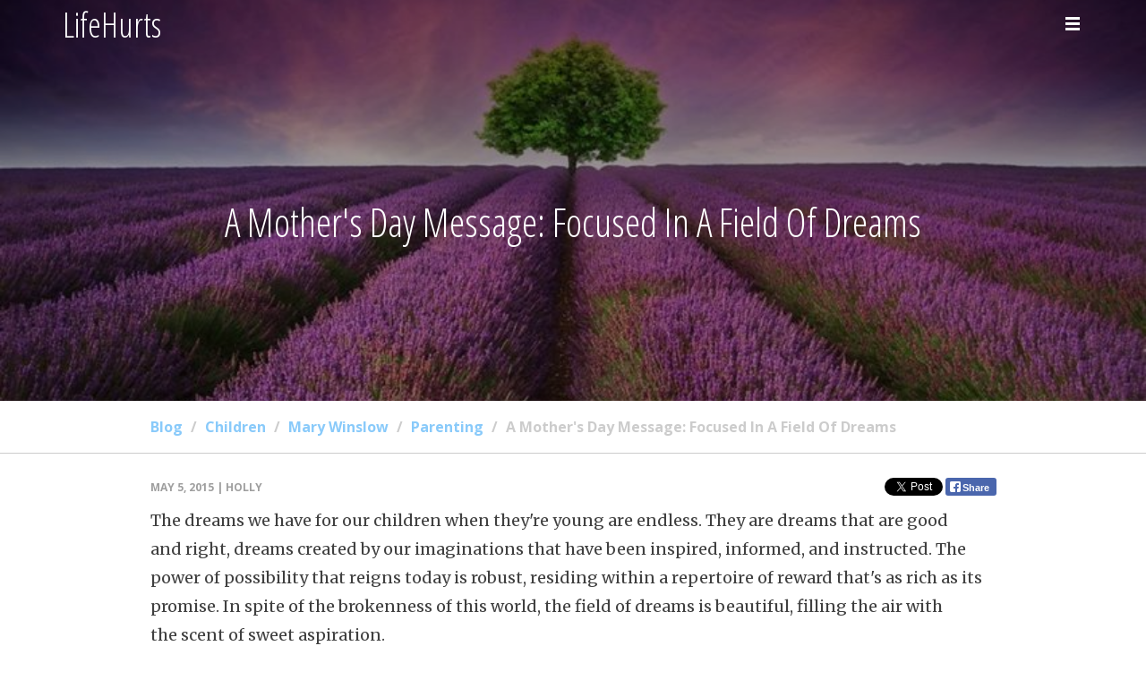

--- FILE ---
content_type: text/html; charset=utf-8
request_url: https://lifehurts.us/blog/2015/05/05/mothers-day-message-stay-focused-field-dreams/
body_size: 8669
content:

<!doctype html>
<html>
	<head>
		<meta charset="utf-8">
		<meta name="description" content="">
		<meta name="author" content="Holly Stratton">
		<meta name="viewport" content="width=device-width, minimum-scale=1.0, maximum-scale=1.0, user-scalable=no">
		<link href="https://fonts.googleapis.com/css?family=Open+Sans:400,300,700|Merriweather:400,400italic,700italic|Open+Sans+Condensed:300" rel="stylesheet" type="text/css">
		<link rel="stylesheet" href="/static/css/bootstrap.min.css">
		<link rel="stylesheet" href="/static/css/style.css">
		<link rel="stylesheet" href="/static/css/icons.css">
		<link rel="stylesheet" href="/static/css/animate.min.css">

		<link rel="apple-touch-icon-precomposed" sizes="57x57" href="/static/img/favicon/apple-touch-icon-57x57.png" />
        <link rel="apple-touch-icon-precomposed" sizes="114x114" href="/static/img/favicon/apple-touch-icon-114x114.png" />
        <link rel="apple-touch-icon-precomposed" sizes="72x72" href="/static/img/favicon/apple-touch-icon-72x72.png" />
        <link rel="apple-touch-icon-precomposed" sizes="144x144" href="/static/img/favicon/apple-touch-icon-144x144.png" />
        <link rel="apple-touch-icon-precomposed" sizes="60x60" href="/static/img/favicon/apple-touch-icon-60x60.png" />
        <link rel="apple-touch-icon-precomposed" sizes="120x120" href="/static/img/favicon/apple-touch-icon-120x120.png" />
        <link rel="apple-touch-icon-precomposed" sizes="76x76" href="/static/img/favicon/apple-touch-icon-76x76.png" />
        <link rel="apple-touch-icon-precomposed" sizes="152x152" href="/static/img/favicon/apple-touch-icon-152x152.png" />
        <link rel="icon" type="image/png" href="/static/img/favicon/favicon-196x196.png" sizes="196x196' %}" />
        <link rel="icon" type="image/png" href="/static/img/favicon/favicon-96x96.png" sizes="96x96' %}" />
        <link rel="icon" type="image/png" href="/static/img/favicon/favicon-32x32.png" sizes="32x32' %}" />
        <link rel="icon" type="image/png" href="/static/img/favicon/favicon-16x16.png" sizes="16x16' %}" />
        <link rel="icon" type="image/png" href="/static/img/favicon/favicon-128.png" sizes="128x128' %}" />
        <meta name="application-name" content="&nbsp;"/>
        <meta name="msapplication-TileColor" content="#FFFFFF" />
        <meta name="msapplication-TileImage" content="/static/img/favicon/mstile-144x144.png" />
        <meta name="msapplication-square70x70logo" content="/static/img/favicon/mstile-70x70.png" />
        <meta name="msapplication-square150x150logo" content="/static/img/favicon/mstile-150x150.png" />
        <meta name="msapplication-wide310x150logo" content="/static/img/favicon/mstile-310x150.png" />
        <meta name="msapplication-square310x310logo" content="/static/img/favicon/mstile-310x310.png" />

        
    <meta property="og:type" content="website" />
    <meta property="og:title" content="A Mother&#39;s Day Message: Focused In A Field Of Dreams  " />
    <meta property="og:image" content="https://holly-stratton.s3.amazonaws.com/11082209_1045623438785413_3714990754968667387_o-2_PUKG5uk.jpg" />
    <meta property="og:description" content="The&amp;nbsp;dreams we have for our children&amp;nbsp;when they&amp;#39;re young are&amp;nbsp;endless. They are&amp;nbsp;dreams&amp;nbsp;that are good and&amp;nbsp;right, dreams created&amp;nbsp;by our&amp;nbsp;imaginations that have been&amp;nbsp;inspired, informed, and instructed. The power of&amp;nbsp;possibility that&amp;nbsp;reigns today is robust, residing&amp;nbsp;within a&amp;nbsp;repertoire of reward&amp;nbsp;that&amp;#39;s as rich&amp;nbsp;as its promise.&amp;nbsp;In spite of the brokenness of this world, the&amp;nbsp;field of&amp;nbsp;dreams&amp;nbsp;is beautiful, filling the ..." />
    <meta property="og:url" content="https://lifehurts.us/blog/2015/05/05/mothers-day-message-stay-focused-field-dreams/">


		<!--[if lt IE 9]>
			<script src="https://oss.maxcdn.com/libs/html5shiv/3.7.0/html5shiv.js"></script>
			<script src="https://oss.maxcdn.com/libs/respond.js/1.4.2/respond.min.js"></script>
		<![endif]-->
        <title> </title>
        
                                <style>
                                    .custon_fb_share {
                                        font-size: 11px;
                                        font-family: Helvetica, Arial, sans-serif;
                                        background-color: #4A66AD;
                                        border: none;
                                        color: #FFF;
                                        border-radius: 3px;
                                        padding: 0px 5px 0px 3px;
                                        height: 20px;
                                        line-height: 18px;

                                    }

                                    .custon_fb_share:hover {
                                        background-color: #435D9D;
                                    }

                                    .fb_svg {
                                        height: 16px;
                                        width: 16px;
                                        margin-top:2px;
                                    }

                                    .custon_fb_share span {
                                        margin-top:2px;
                                    }

                                </style>
                            

	</head>

	<body id="home">
        
		<div id="menu" class="menu-right">
			<ul>
				<li><a href="/"><img src="/static/img/favicon/favicon-16x16_white.png"/> Home</a></li>
				<li><a href="/about/"><i class="icon-user"></i>About</a></li>
			</ul>
		</div>
		<div id="wrap">
			<div id="main-nav" class="">
				<div class="container">
					<div class="nav-header">
							<a class="nav-brand" href='/'>LifeHurts</a>
							<a class="menu-link nav-icon" href="#"><i class="icon-menu2"></i></a>
						</div>
				</div>
			</div>

			<section id="hero" class="light-typo" >
				<div id="cover-image" class="image-bg animated fadeIn" style="background-image: url(https://holly-stratton.s3.amazonaws.com/11082209_1045623438785413_3714990754968667387_o-2_PUKG5uk.jpg);"></div>
				
                    <div class="container welcome-content">
                        <div class="middle-text">
                            <h1>A Mother&#39;s Day Message: Focused In A Field Of Dreams  </h1>
                            
                            
                        </div>
                    </div>
                
			</section>

            

    <section id="breadcrumb">
        <div class="container">
            <div class="row">
                <div class="col-md-10 col-md-offset-1">
                    <ol class="breadcrumb">
                        <li><a href="/">Blog</a></li>
                        
                            
                                
                                    <li><a href="/blog/categories/children/">Children</a></li>
                                
                                    <li><a href="/blog/categories/mary-winslow/">Mary Winslow </a></li>
                                
                                    <li><a href="/blog/categories/parenting/">Parenting</a></li>
                                
                            
                        
                        <li class="active">A Mother&#39;s Day Message: Focused In A Field Of Dreams  </li>
                    </ol>
                </div>
            </div>
        </div>
    </section>

    <div class="container content">
        <div class="row">
            <div class="col-md-10 col-md-offset-1">

                <div class="post-date">
                    May 5, 2015 |
                    
                        
                            
                                Holly
                                
                            
                        
                    
                    <span>
                        <a class="twitter-share-button" href="https://twitter.com/intent/tweet">Tweet</a>

                        
                        

                            

                            

                            <div style="float:right;margin-left:3px;">
                                <button id="custom_share" class="custon_fb_share">

                                    <svg xmlns="http://www.w3.org/2000/svg" viewBox="0 0 16 16" class="fb_svg" color="#ffffff">
                                        <path fill="#ffffff" fill-rule="evenodd" d="M8 14H3.667C2.733 13.9 2 13.167 2 12.233V3.667A1.65 1.65 0 0 1 3.667 2h8.666A1.65 1.65 0 0 1 14 3.667v8.566c0 .934-.733 1.667-1.667 1.767H10v-3.967h1.3l.7-2.066h-2V6.933c0-.466.167-.9.867-.9H12v-1.8c.033 0-.933-.266-1.533-.266-1.267 0-2.434.7-2.467 2.133v1.867H6v2.066h2V14z"></path>
                                    </svg>

                                    <span id="fb_count"></span>
                                    <span>Share&nbsp;</span>
                                </button>
                            </div>
                        

                    </span>
                </div>

                <div class="entry-body">
                    
                        <div class="entry-content">
                            <p>The&nbsp;dreams we have for our children&nbsp;when they&#39;re young are&nbsp;endless. They are&nbsp;dreams&nbsp;that are good and&nbsp;right, dreams created&nbsp;by our&nbsp;imaginations that have been&nbsp;inspired, informed, and instructed. The power of&nbsp;possibility that&nbsp;reigns today is robust, residing&nbsp;within a&nbsp;repertoire of reward&nbsp;that&#39;s as rich&nbsp;as its promise.&nbsp;In spite of the brokenness of this world, the&nbsp;field of&nbsp;dreams&nbsp;is beautiful, filling the air&nbsp;with the&nbsp;scent of sweet aspiration.</p>

<p>But even in our most earnest of earthly&nbsp;contemplations,&nbsp;we know we&nbsp;dream in darkness. We hope&nbsp;and we pray, but&nbsp;the reality of God&#39;s hand of sovereign control never fully leaves us, and we rest in the&nbsp;truth that <em><strong>&quot;in</strong></em><span style="background-color:#fdfeff; color:#001220"><em><strong><em><strong>&nbsp;</strong></em>their&nbsp;hearts humans plan their course, but the LORD establishes their steps.&quot;&nbsp;</strong></em>(Prov 16:9) And by&nbsp;faith,&nbsp;we stand on&nbsp;the promise that our&nbsp;future is secured in Christ alone.</span></p>

<p>I love hearing the&nbsp;dreams of mothers,&nbsp;and I cherish them in my heart. I&#39;m on the side of motherhood with grown children, and every&nbsp;beautiful vision&nbsp;I had for them when they were young has&nbsp;proven vital to&nbsp;my growth in love and grace. Some of those dreams have been realized, some have been shattered, some now make me laugh, and some make me cry. But all of them&nbsp;point back&nbsp;to my&nbsp;sovereign God of loving perfection&nbsp;who&nbsp;has always been<span style="background-color:#fdfeff; color:#001220">&nbsp;<em><strong>&quot;my&nbsp;sun and shield;&nbsp;bestowing upon me undeserved favor and honor, and never withholding any good thing from me.&quot; </strong></em>(Ps 84:11)</span></p>

<p><span style="background-color:#fdfeff">If your&nbsp;stage of motherhood has the&nbsp;field of dreams resting before you more than behind you, praise God for the grace of&nbsp;youthful energy. &nbsp;Run freely, run&nbsp;fully, run&nbsp;fervently. Dream big!&nbsp;There&#39;s so much&nbsp;beauty around&nbsp;you.&nbsp;But in all&nbsp;your dreaming, never lose sight of Christ.&nbsp;He&#39;s calling to you. Just as you do with your own children, He&#39;s gently taking your face between His hands and saying to you, <em><strong>&quot;Look at me.&quot;</strong></em> In the midst of the&nbsp;dreams and&nbsp;distractions of life,&nbsp;He&#39;s saying to you, <em><strong>&quot;Look at me.&quot;</strong>&nbsp;</em></span></p>

<p><span style="background-color:#fdfeff">If your stage of motherhood has the field of dreams behind you&nbsp;more than before you, praise God for the grace of age and wisdom.&nbsp;God is&nbsp;taking your face&nbsp;between His&nbsp;Hands and saying to you, <em><strong>&quot;Look at me.&quot;</strong></em>&nbsp;In the joy of dreams realized,&nbsp;<em><strong>&quot;Look at me.&quot;</strong></em> In&nbsp;the sorrow&nbsp;of dreams shattered,&nbsp;<em><strong>&quot;Look at me.&quot;&nbsp;</strong></em></span></p>

<p><span style="background-color:#fdfeff">For&nbsp;all of us who trust Christ as Savior, mothers or not,&nbsp;He is saying,&nbsp;<em><strong>&quot;Look at me.&quot;</strong></em> No matter where we reside in&nbsp;our&nbsp;field of dreams,&nbsp;He is securing our attention.<em><strong>&nbsp;&quot;Listen to my words.&quot;</strong></em> Patiently&nbsp;He speaks.&nbsp;<em><strong>&quot;Trust me.&quot;</strong></em> Patiently He repeats Himself. <em><strong>&quot;I love you, and I will</strong></em> <em><strong>never harm you.&quot;&nbsp;</strong></em></span></p>

<p><a href="http://octaviuswinslow.org/biography/">Mary Winslow</a> was a mother of thirteen children, a woman of great courage&nbsp;who had brave&nbsp;dreams for her family that unfolded both powerfully and painfully. The same&nbsp;Father who kept turning her face over a century ago&nbsp;is the same Father who is turning ours, teaching us what it means to have&nbsp;a head&nbsp;filled with dreams, but a heart filled with Him. I&#39;ve made many&nbsp;mistakes as a mother, but because of grace being greater than my sin, this is the song&nbsp;that I sing to you this Mother&#39;s Day:&nbsp;&nbsp;&nbsp;</p>

<p><strong><em>&quot;Ten thousand worlds could not satisfy me now that I have tasted the unspeakably precious love of Christ.&nbsp;It is not change of place or circumstances, but Christ alone who can make us truly happy here and hereafter. I feel more and more the exceeding sinfulness of sin, and my own weakness and inability to stand one moment without the all upholding arm of Jehovah Jesus.&nbsp;The way to God is so delightful, so exactly suited to a poor lost sinner, so suited to me&mdash;a&nbsp;way sprinkled with atoning blood, and with justice and mercy a wall of defense on either side.&rdquo; </em></strong><em>Mary Winslow, 1850</em></p>

<p>&nbsp;</p>

<p>&nbsp;</p>

<p>&nbsp;</p>

<p>&nbsp;</p>

<p>&nbsp;</p>

                        </div>
                    
                </div>

                
                    <div class="entry-widgets">
                        <div class="paging clearfix">

                            
                                
                                    
                                        <a class="btn pull-left" href="/blog/2015/05/08/God-does-not-give-strength-to-carry-the-bundle/"><i class="icon-arrow-left2 left"></i><span>God Doesn&#39;t Give Grace To Carry The Bundle </span></a>
                                    
                                
                            

                            
                                
                                    
                                        <a class="btn pull-right" href="/blog/2015/05/04/sweet-thoughts-about-our-sinful-thoughts/"><span>Sweet Thoughts About Our Sinful Thoughts </span><i class="icon-arrow-right2 right"></i></a>
                                    
                                
                            
                        </div>
                    </div>
                
































            </div>
        </div>
    </div>



				<footer>
					<div class="footer">
						<div class="container">
							<div class="row">
								<div class="col-sm-4 col-md-4 footer-widget post-recent-widget">
                                    <h3>Recent Posts</h3>
                                    


    <div class="media">
        
            <a href="/blog/2021/10/24/healthy-distrust-our-heart-inspires-humble-distrust-our-innocence/" class="pull-left">
                <img width="80" alt="" src="https://holly-stratton.s3.amazonaws.com/uploads/zinnia/2021/10/24/15962-images.jpeg" class="media-object">
            </a>
        
        <div class="media-body">
            <h4 class="media-heading"><a href="/blog/2021/10/24/healthy-distrust-our-heart-inspires-humble-distrust-our-innocence/">A Response of Repentance: A Healthy Distrust of Our Heart That Inspires A Humble Distrust Of Our Innocence</a></h4>
            <p class="post-date">Oct. 24, 2021</p>
        </div>
    </div>



    <div class="media">
        
            <a href="/blog/2021/05/29/perilous-pursuit-laying-life-on-the-line-for-love/" class="pull-left">
                <img width="80" alt="" src="https://holly-stratton.s3.amazonaws.com/uploads/zinnia/2021/06/23/img_2145.jpeg" class="media-object">
            </a>
        
        <div class="media-body">
            <h4 class="media-heading"><a href="/blog/2021/05/29/perilous-pursuit-laying-life-on-the-line-for-love/">A Perilous Pursuit: Laying Your Life On The Line For Love</a></h4>
            <p class="post-date">May 29, 2021</p>
        </div>
    </div>



    <div class="media">
        
            <a href="/blog/2021/03/15/love-that-imagines-the-unimaginable/" class="pull-left">
                <img width="80" alt="" src="https://holly-stratton.s3.amazonaws.com/uploads/zinnia/2021/03/17/img_0591.jpeg" class="media-object">
            </a>
        
        <div class="media-body">
            <h4 class="media-heading"><a href="/blog/2021/03/15/love-that-imagines-the-unimaginable/">Love That Imagines The Unimaginable</a></h4>
            <p class="post-date">March 15, 2021</p>
        </div>
    </div>




								</div>

								<div class="col-sm-4 col-md-4 footer-widget post-recent-widget">
                                    <h3>Popular Posts</h3>
                                    


    <div class="media">
        
            <a href="/blog/2016/01/21/3-reasons-why-ministry-calls-tough-skin-tender-heart-humble-spirit/" class="pull-left">
                <img width="80" alt="" src="https://holly-stratton.s3.amazonaws.com/uploads/zinnia/2016/01/20/635862914220701077-thinkstockphotos-465893886.jpg" class="media-object">
            </a>
        
        <div class="media-body">
            <h4 class="media-heading"><a href="/blog/2016/01/21/3-reasons-why-ministry-calls-tough-skin-tender-heart-humble-spirit/">3 Reasons Why Ministry Calls For A Tough Skin, A Tender Heart &amp; A Humble Spirit</a></h4>
            <p class="post-date">Jan. 21, 2016</p>
        </div>
    </div>



    <div class="media">
        
            <a href="/blog/2015/10/07/friendship-and-deep-pain-betrayal-part-2/" class="pull-left">
                <img width="80" alt="" src="https://holly-stratton.s3.amazonaws.com/uploads/zinnia/2015/10/09/alone-sea.jpg" class="media-object">
            </a>
        
        <div class="media-body">
            <h4 class="media-heading"><a href="/blog/2015/10/07/friendship-and-deep-pain-betrayal-part-2/">Friendship And The Deep Pain Of Betrayal: Part 2</a></h4>
            <p class="post-date">Oct. 7, 2015</p>
        </div>
    </div>



    <div class="media">
        
            <a href="/blog/2015/04/19/A-message-to-the-mature/" class="pull-left">
                <img width="80" alt="" src="https://holly-stratton.s3.amazonaws.com/uploads/zinnia/2015/04/20/3135_9932.jpg" class="media-object">
            </a>
        
        <div class="media-body">
            <h4 class="media-heading"><a href="/blog/2015/04/19/A-message-to-the-mature/">A Message To The Mature </a></h4>
            <p class="post-date">April 19, 2015</p>
        </div>
    </div>




								</div>

								<div class="col-sm-4 col-md-4 footer-widget clearfix">


                                        <h3>Categories</h3>
                                        
<ul class="categories tags">
  
      <li>
        <a href="/blog/categories/abuse/"
           title="Show all entries in Abuse">Abuse
        </a>
      </li>
  
      <li>
        <a href="/blog/categories/aging/"
           title="Show all entries in Aging  ">Aging  
        </a>
      </li>
  
      <li>
        <a href="/blog/categories/anger/"
           title="Show all entries in Anger">Anger
        </a>
      </li>
  
      <li>
        <a href="/blog/categories/anxiety/"
           title="Show all entries in Anxiety">Anxiety
        </a>
      </li>
  
      <li>
        <a href="/blog/categories/beauty/"
           title="Show all entries in Beauty">Beauty
        </a>
      </li>
  
      <li>
        <a href="/blog/categories/cs-lewis/"
           title="Show all entries in C.S. Lewis">C.S. Lewis
        </a>
      </li>
  
      <li>
        <a href="/blog/categories/children/"
           title="Show all entries in Children">Children
        </a>
      </li>
  
      <li>
        <a href="/blog/categories/christmas/"
           title="Show all entries in Christmas">Christmas
        </a>
      </li>
  
      <li>
        <a href="/blog/categories/contentment/"
           title="Show all entries in Contentment">Contentment
        </a>
      </li>
  
      <li>
        <a href="/blog/categories/controversy/"
           title="Show all entries in Controversy">Controversy
        </a>
      </li>
  
      <li>
        <a href="/blog/categories/counseling/"
           title="Show all entries in Counseling">Counseling
        </a>
      </li>
  
      <li>
        <a href="/blog/categories/counselling/"
           title="Show all entries in Counselling">Counselling
        </a>
      </li>
  
      <li>
        <a href="/blog/categories/culture/"
           title="Show all entries in Culture">Culture
        </a>
      </li>
  
      <li>
        <a href="/blog/categories/disappointment/"
           title="Show all entries in Disappointment">Disappointment
        </a>
      </li>
  
      <li>
        <a href="/blog/categories/Emotions/"
           title="Show all entries in Emotions">Emotions
        </a>
      </li>
  
      <li>
        <a href="/blog/categories/Faith-practice/"
           title="Show all entries in Faith &amp; Practice">Faith &amp; Practice
        </a>
      </li>
  
      <li>
        <a href="/blog/categories/family/"
           title="Show all entries in Family">Family
        </a>
      </li>
  
      <li>
        <a href="/blog/categories/fathers/"
           title="Show all entries in Fathers">Fathers
        </a>
      </li>
  
      <li>
        <a href="/blog/categories/fear/"
           title="Show all entries in Fear">Fear
        </a>
      </li>
  
      <li>
        <a href="/blog/categories/flattery/"
           title="Show all entries in Flattery">Flattery
        </a>
      </li>
  
      <li>
        <a href="/blog/categories/friendship/"
           title="Show all entries in Friendship">Friendship
        </a>
      </li>
  
      <li>
        <a href="/blog/categories/gospel-grace/"
           title="Show all entries in Gospel &amp; Grace">Gospel &amp; Grace
        </a>
      </li>
  
      <li>
        <a href="/blog/categories/gospelgrace/"
           title="Show all entries in Gospel Grace">Gospel Grace
        </a>
      </li>
  
      <li>
        <a href="/blog/categories/gospel-joy/"
           title="Show all entries in Gospel Joy ">Gospel Joy 
        </a>
      </li>
  
      <li>
        <a href="/blog/categories/gospel-motivation/"
           title="Show all entries in Gospel Motivation ">Gospel Motivation 
        </a>
      </li>
  
      <li>
        <a href="/blog/categories/grace/"
           title="Show all entries in Grace">Grace
        </a>
      </li>
  
      <li>
        <a href="/blog/categories/healing/"
           title="Show all entries in Healing">Healing
        </a>
      </li>
  
      <li>
        <a href="/blog/categories/health-fitness/"
           title="Show all entries in Health &amp; Fitness">Health &amp; Fitness
        </a>
      </li>
  
      <li>
        <a href="/blog/categories/hope/"
           title="Show all entries in Hope">Hope
        </a>
      </li>
  
      <li>
        <a href="/blog/categories/humility/"
           title="Show all entries in Humility">Humility
        </a>
      </li>
  
      <li>
        <a href="/blog/categories/john-newton/"
           title="Show all entries in John Newton">John Newton
        </a>
      </li>
  
      <li>
        <a href="/blog/categories/leadership/"
           title="Show all entries in Leadership">Leadership
        </a>
      </li>
  
      <li>
        <a href="/blog/categories/local-church/"
           title="Show all entries in Local Church">Local Church
        </a>
      </li>
  
      <li>
        <a href="/blog/categories/love/"
           title="Show all entries in Love">Love
        </a>
      </li>
  
      <li>
        <a href="/blog/categories/marriage/"
           title="Show all entries in Marriage">Marriage
        </a>
      </li>
  
      <li>
        <a href="/blog/categories/martin-luther/"
           title="Show all entries in Martin Luther">Martin Luther
        </a>
      </li>
  
      <li>
        <a href="/blog/categories/mary-winslow/"
           title="Show all entries in Mary Winslow ">Mary Winslow 
        </a>
      </li>
  
      <li>
        <a href="/blog/categories/mental-health/"
           title="Show all entries in Mental Health">Mental Health
        </a>
      </li>
  
      <li>
        <a href="/blog/categories/modesty/"
           title="Show all entries in Modesty">Modesty
        </a>
      </li>
  
      <li>
        <a href="/blog/categories/parenting/"
           title="Show all entries in Parenting">Parenting
        </a>
      </li>
  
      <li>
        <a href="/blog/categories/personality-theory/"
           title="Show all entries in Personality Theory ">Personality Theory 
        </a>
      </li>
  
      <li>
        <a href="/blog/categories/prayer/"
           title="Show all entries in Prayer">Prayer
        </a>
      </li>
  
      <li>
        <a href="/blog/categories/relationships/"
           title="Show all entries in Relationships">Relationships
        </a>
      </li>
  
      <li>
        <a href="/blog/categories/sexual-abuse/"
           title="Show all entries in Sexual Abuse">Sexual Abuse
        </a>
      </li>
  
      <li>
        <a href="/blog/categories/sexuality/"
           title="Show all entries in Sexuality ">Sexuality 
        </a>
      </li>
  
      <li>
        <a href="/blog/categories/sovereignty-god/"
           title="Show all entries in Sovereignty of God">Sovereignty of God
        </a>
      </li>
  
      <li>
        <a href="/blog/categories/spurgeon/"
           title="Show all entries in Spurgeon">Spurgeon
        </a>
      </li>
  
      <li>
        <a href="/blog/categories/suffering/"
           title="Show all entries in Suffering">Suffering
        </a>
      </li>
  
      <li>
        <a href="/blog/categories/thanksgiving/"
           title="Show all entries in Thanksgiving">Thanksgiving
        </a>
      </li>
  
      <li>
        <a href="/blog/categories/values/"
           title="Show all entries in Values">Values
        </a>
      </li>
  
      <li>
        <a href="/blog/categories/videocasts/"
           title="Show all entries in Videocasts">Videocasts
        </a>
      </li>
  
      <li>
        <a href="/blog/categories/women/"
           title="Show all entries in Women">Women
        </a>
      </li>
  
</ul>


                                        <div style="clear:both;"></div>

                                        <div style="padding:5px 0;">Get in touch: <a href="/cdn-cgi/l/email-protection#7a121f1616153a16131c1f120f080e09540f09"><span class="__cf_email__" data-cfemail="462e232a2a29062a2f20232e33343235683335">[email&#160;protected]</span></a></div>

                                        <div class="input-group" id="mailchimp_subscribe">
                                          <input type="text" class="form-control" placeholder="Sign up for LifeHurts updates" id="email_to_subscribe">
                                          <span class="input-group-btn">
                                            <button class="btn btn-default" id="subscribe_email" type="button" data-post_url="/email/subscribe/" style="height:44px;">Go!</button>
                                          </span>
                                        </div><!-- /input-group -->

								</div>
							</div>
						</div>
					</div>
					<div class="copyright">
						<div class="container">

							<ul class="social-links pull-right">
								<li><a href="https://twitter.com/HollyStratton55" onclick="ga('send', 'event', 'button', 'twitter');" target="_blank"><i class="icon-twitter"></i></a></li>
								<li><a href="https://www.facebook.com/pages/LifeHurts/650894915015632?ref=hl" onclick="ga('send', 'event', 'button', 'facebook');" target="_blank"><i class="icon-facebook"></i></a></li>
							</ul>
						</div>
					</div>
				</footer>
		</div>

		<script data-cfasync="false" src="/cdn-cgi/scripts/5c5dd728/cloudflare-static/email-decode.min.js"></script><script type="text/javascript" src="/static/js/jquery-1.9.1.min.js"></script>
		<script type="text/javascript" src="/static/js/bootstrap.min.js"></script>
		<script type="text/javascript" src="/static/js/placeholders.min.js"></script>
		<script type="text/javascript" src="/static/js/wow.min.js"></script>
		<script type="text/javascript" src="/static/js/custom.js"></script>

		
                                <script type="application/javascript">
                                    (function($){
                                        $(function(){
                                            var id = 'http://lifehurts.us/blog/2015/05/05/mothers-day-message-stay-focused-field-dreams/';
                                            var https_id = 'https://lifehurts.us/blog/2015/05/05/mothers-day-message-stay-focused-field-dreams/';

                                            function processData(){
                                                $.ajax({
                                                    url: 'https://graph.facebook.com/?id=' + id,
                                                    dataType: 'jsonp',

                                                    success: function(data){
                                                        $('#fb_count').html(data.share.share_count);
                                                    }
                                                });
                                            }

                                            function add_in_https(){
                                                $.ajax({
                                                    url: 'https://graph.facebook.com/?id=' + https_id,
                                                    dataType: 'jsonp',

                                                    success: function(data){
                                                        var count = parseInt(data.share.share_count);
                                                        var $ele = $('#fb_count')

                                                        $ele.html(parseInt($ele.html())+count);

                                                    }
                                                });
                                            }

                                            $('#custom_share').click(function(e){
                                                FB.ui({
                                                    method: 'share',
                                                    display: 'popup',
                                                    app_id: '870166716482006',
                                                    href: id
                                                }, function(response){
                                                    console.log(response);
                                                });
                                            });

                                            processData();

                                            setTimeout(add_in_https, 1500);

                                        });
                                    })(jQuery);
                                </script>
                            


        <div id="fb-root"></div>
        <script>
          window.fbAsyncInit = function() {
            FB.init({
              appId            : '870166716482006',
              autoLogAppEvents : true,
              xfbml            : true,
              version          : 'v2.10'
            });
            FB.AppEvents.logPageView();
          };

          (function(d, s, id){
             var js, fjs = d.getElementsByTagName(s)[0];
             if (d.getElementById(id)) {return;}
             js = d.createElement(s); js.id = id;
             js.src = "//connect.facebook.net/en_US/sdk.js";
             fjs.parentNode.insertBefore(js, fjs);
           }(document, 'script', 'facebook-jssdk'));
        </script>

        <script>window.twttr = (function(d, s, id) {
          var js, fjs = d.getElementsByTagName(s)[0],
            t = window.twttr || {};
          if (d.getElementById(id)) return t;
          js = d.createElement(s);
          js.id = id;
          js.src = "https://platform.twitter.com/widgets.js";
          fjs.parentNode.insertBefore(js, fjs);

          t._e = [];
          t.ready = function(f) {
            t._e.push(f);
          };

          return t;
        }(document, "script", "twitter-wjs"));</script>

        <script type="text/javascript">


            // using jQuery
            function getCookie(name) {
                var cookieValue = null;
                if (document.cookie && document.cookie != '') {
                    var cookies = document.cookie.split(';');
                    for (var i = 0; i < cookies.length; i++) {
                        var cookie = jQuery.trim(cookies[i]);
                        // Does this cookie string begin with the name we want?
                        if (cookie.substring(0, name.length + 1) == (name + '=')) {
                            cookieValue = decodeURIComponent(cookie.substring(name.length + 1));
                            break;
                        }
                    }
                }
                return cookieValue;
            }
            var csrftoken = getCookie('csrftoken');

            function csrfSafeMethod(method) {
                // these HTTP methods do not require CSRF protection
                return (/^(GET|HEAD|OPTIONS|TRACE)$/.test(method));
            }
            $.ajaxSetup({
                beforeSend: function(xhr, settings) {
                    if (!csrfSafeMethod(settings.type) && !this.crossDomain) {
                        xhr.setRequestHeader("X-CSRFToken", csrftoken);
                    }
                }
            });

            (function($){
                $(function(){

                    var subscribing = false;
                    $('#subscribe_email').bind('click', function(e){

                        if(!subscribing) {
                            subscribing = true;
                            var email = $('#email_to_subscribe').val();
                            if ($.trim(email) != '') {
                                var url = $(this).data('post_url');

                                var data = {
                                    'email': email
                                };

                                $.post(url, data, function (data) {
                                    if(!data){
                                        subscribing = false;
                                    } else if(data){

                                        var $ele = $('#mailchimp_subscribe')
                                        $ele.hide();

                                        $ele.after($('<div>Thanks! Just check your email for a confirmation.</div>'));

                                        ga('send', 'event', 'button', 'Email Subscribe', 'Footer', 1);

                                    }
                                });
                            }
                        }
                    });
                });
            })(jQuery);
        </script>

        <script>
          (function(i,s,o,g,r,a,m){i['GoogleAnalyticsObject']=r;i[r]=i[r]||function(){
          (i[r].q=i[r].q||[]).push(arguments)},i[r].l=1*new Date();a=s.createElement(o),
          m=s.getElementsByTagName(o)[0];a.async=1;a.src=g;m.parentNode.insertBefore(a,m)
          })(window,document,'script','//www.google-analytics.com/analytics.js','ga');

          ga('create', 'UA-61180240-1', 'auto');
          ga('send', 'pageview');

        </script>
	<script defer src="https://static.cloudflareinsights.com/beacon.min.js/vcd15cbe7772f49c399c6a5babf22c1241717689176015" integrity="sha512-ZpsOmlRQV6y907TI0dKBHq9Md29nnaEIPlkf84rnaERnq6zvWvPUqr2ft8M1aS28oN72PdrCzSjY4U6VaAw1EQ==" data-cf-beacon='{"version":"2024.11.0","token":"d776b5ce040b4f85a9cbfd229a0129be","r":1,"server_timing":{"name":{"cfCacheStatus":true,"cfEdge":true,"cfExtPri":true,"cfL4":true,"cfOrigin":true,"cfSpeedBrain":true},"location_startswith":null}}' crossorigin="anonymous"></script>
</body>
</html>

--- FILE ---
content_type: text/css
request_url: https://lifehurts.us/static/css/style.css
body_size: 5235
content:

html * {
	-webkit-font-smoothing: antialiased;
	-moz-osx-font-smoothing: grayscale;
}

html,body {
	font-size: 100%;
	font-family: "Open Sans", helvetica, arial, sans-serif;
	color: #404040;
	background-color: white;
	position: relative;
}

a {
	font-weight: bold;
	color: #89cafa;
	border-bottom: 1px solid rgba(198, 70, 61, 0);
	-webkit-transition: border 0.2s;
	-moz-transition: border 0.2s;
	transition: border 0.2s;
}
a:hover {
	border-bottom: 1px solid #89cafa;
	/*border-bottom: 1px solid #000;*/
	text-decoration: none;
	color: #89cafa;
}

hr {
	border-top: 1px solid #ccc;
}

img, embed, object, video, svg {
	/*max-width: 100%;*/
}
p{
	 border: 0; 
	 font-size: 100%; 
	 font: inherit; 
}

code {
	padding: 2px 4px;
	/*font-size: 90%;*/
	color: #c6463d;
	background-color: #f5f5f5;
	border-radius: 0;
}
pre {
	border: 0;
	border-radius: 0;
	margin: 1.5em 0;
}

.lime {
	background-color: #89cafa!important;
}	
.lime-text {
	color: #89cafa!important;
}	
.blue {
	background-color: #43b5e9!important;
	/*#89cafa*/
}	
.green {
	background-color: #23A657!important;
	/*#89cafa
	#89cafa*/
}
.red {
	background-color: #F05557!important;
}
.golden {
	background-color: #F9C828!important;
}

.light-typo {
	color: #fff;
}
.bordered {
	border: 2px solid #fff;
	display: inline-block;
}
.gmnoprint .gmnoprint .gmnoprint {
	top: 80px;
}

.search h2 {
	margin-top: 0 !important;
}
/* ------------------------ hero ------------------------ */
#hero {
	background-color: #89cafa;
	padding: 55px 0;
	min-height: 200px;
	padding-bottom: 1em;
	position: relative;
}
.welcome-content {
	min-height: 200px;
}
#hero h1 {
	font-size: 44px;
    font-weight: 300;
    font-family: "Open Sans Condensed", georgia, serif;
}
#hero h2 {
	font-family: "Merriweather", georgia, serif;
	font-weight: 400;
	font-size: 18px;
	line-height: 24px;
}
#hero .middle-text {
	display: table-cell;
    position: relative;
    text-align: center;
    vertical-align: middle;
    z-index: 20;
}
#hero .middle-text a.btn {
	margin-top: 20px;
	margin-right: 0;
}
#hero .container {
	display: table;
	height: 300px;
}
#hero #cover-image {
	position: absolute;
	top: 0;
	left: 0;
	height: 100%;
	width: 100%;
	background-position: center center;
	background-size: cover;
	-webkit-animation-delay: 0.15s;
	-moz-animation-delay: 0.15s;
	-o-animation-delay: 0.15s;
	-ms-animation-delay: 0.15s;
	animation-delay: 0.15s;
	transform: translateZ(0);
}
#hero #cover-image:after {
	content: '';
	position: absolute;
	display: block;
	height: 100%;
	left: 0;
	width: 100%;
	top: 0;
	background: rgba(0, 0, 0, 0.4);
}

.image-bg {
	background-image: url('../img/img5.jpg');
}
.image-bg2 {
	background-image: url('../img/img1.jpg');
}
.image-bg3 {
	 background-image: url('../img/img4.jpg'); 
}
.image-bg4 {
	background-image: url('../img/img7.jpg');  
}
.image-bg5 {
	background-image: url('../img/img3.jpg');  
}

/* ------------------------ animations ------------------------ */
.tags a,article h2 a, 
.btn, .nav-icon, .nav-brand,
.btn-blog, .btn-blog.outline, 
#menu, #wrap, .menu-open, #menu>ul>li a, #menu .close-menu, .submenu-list {
	-ms-transition: all 0.3s ease;
	-o-transition: all 0.3s ease;
	-webkit-transition: all 0.3s ease;
	-moz-transition: all 0.3s ease;
	transition: all 0.3s ease;
}
/* ------------------------ buttons ----------------------*/
.btn {
	font-family: "Open Sans", helvetica, arial, sans-serif;
	font-size: 13px;
	cursor: pointer;
	padding: 0 26px;
	line-height: 38px;
	display: inline-block;
	margin: 0 10px 4px 0;
	height: 40px;
	text-decoration: none;
	letter-spacing: 1px;
	font-weight: 700;
	outline: none;
	position: relative;
	background: #89cafa;
	color: #fff;
	border: 1px solid #89cafa;
	border-radius: 4px;
}
.btn:hover,
.btn:active,
.btn:focus {
	color: #fff;
	top: 0;
	text-decoration: none;
	background-color: #89cafa;
	box-shadow: none;
	border: 1px solid #89cafa;
}
.btn.outline {
	background: transparent;
	border: 2px solid #89cafa;
	box-shadow: none;
	color: #89cafa;
	text-decoration: none;
}
.btn.outline:hover,
.btn.outline:focus {
	background: #89cafa;
	border-color: #89cafa;
	color:#FFF;
	top:0;
	text-decoration: none;
}
.btn.outline-white {
	background: transparent;
	border: 1px solid #FFF;
	box-shadow: none;
	color: #FFF;
	text-decoration: none;
}
.btn.outline-white:hover,
.btn.outline-white:focus {
	background: #FFF;
	border-color: #FFF;
	color:#383838;
	top:0;
	text-decoration: none;
}
.btn-error{
	background-color: #F05557 !important;
}
.btn i {
	font-weight: 700;
	font-style: normal;
	font-size: 16px;
}
.btn i:before {
	 line-height: 39px; 
} 
.btn i.left {
	padding-right: 10px;
}
.btn i.right {
	padding-left: 10px;
}
.btn.pull-right {
	margin: 0;
}
.btn.pull-left {
	margin: 0;
}
.btn span {
	line-height: 22px;
	vertical-align: text-bottom;
}

/* ------------------------ top navigation ------------------------ */
#main-nav{
	/* background-color: #89cafa; */
	height: 55px;
	line-height: 55px;
	position: absolute;
	top: 0;
	left: 0;
	right: 0;
	z-index: 1040;
}

#main-nav.nav-bg{
	 background-color: #89cafa; 
}
#main-nav.fixed-top {
	position: fixed;
	top: 0;
	right: 0;
	left: 0;
	z-index: 1040;
}
.nav-header .btn{

	margin: 10px 10px 4px 0;
	line-height: 32px;
	height: 34px

}

.navbar-header i {
	float: left;
	margin-right: 10px;
	font-size: 21px;
	color: #FFF;
	margin-top: 4px;
}
.nav-icon {
	 float: right!important; 
	 width: 55px;
	 height: 55px;
	 margin-right: -15px;
	 border: 0;
	 color: #FFF;
}
.nav-icon i{
	 font-size: 16px; 
	 padding-left: 20px; 
	 line-height: 55px; 
	 border: 0;
}
.nav-icon:hover,
.nav-icon:focus {
	background-color: #89cafa;
	color: #383838;
	border: 0;
} 

.nav-brand {
	font-family: "Open Sans Condensed", georgia, serif;
	font-weight: 300;
	font-size: 38px;
	padding: 0;
	color: #FFF;
	border: 0;
}
.nav-brand:hover,
.nav-brand:focus {
	color: #383838;
	background-color: transparent;
	border: 0;
}
.nav-brand i{
	font-size: 23px;
	line-height: 47px;
	margin-right: 9px;
	float: left;
}

/* ------------------------ wrap ------------------------ */
/*#wrap::after {
	position: absolute;
	top: 0;
	right: 0;
	width: 0;
	height: 0;
	background: rgba(0,0,0,0.2);
	content: '';
	opacity: 0;
	-webkit-transition: opacity 0.5s, width 0.1s 0.5s, height 0.1s 0.5s;
	transition: opacity 0.5s, width 0.1s 0.5s, height 0.1s 0.5s;
}

#wrap.menu-open::after {
	width: 100%;
	height: 100%;
	opacity: 1;
	-webkit-transition: opacity 0.5s;
	transition: opacity 0.5s;
}*/
/* ------------------------ off-canvas menu ------------------------ */

#wrap{
	position: relative;
	backface-visibility: hidden;
	min-height: 100%;
	min-width: 100%;
	z-index: 1030;
	background-color: #FFF;
	top: 0;
	bottom: 100%;
	left: 0;
}
.menu-right{
	position: fixed;
	z-index: 1;
	right: 0;
	top: 0;
	bottom: 0;
	width: 240px;
	height: 100%;
	background-color: #12131A;
	font-size: 13px;
	font-weight: normal;
	-webkit-transform: translate3d(0, 0, 0) scale3d(1, 1, 1);
	-moz-transform: translate3d(0, 0, 0) scale3d(1, 1, 1);
	-ms-transform: translate3d(0, 0, 0) scale3d(1, 1, 1);
	-o-transform: translate(0);
	transform: translate3d(0, 0, 0) scale3d(1, 1, 1);
}
.menu-open{
	-webkit-transform: translate3d(-240px, 0, 0) scale3d(1, 1, 1);
	-moz-transform: translate3d(-240px, 0, 0) scale3d(1, 1, 1);
	-ms-transform: translateX(-240px);
	-o-transform: translate(-240px, 0);
	transform: translate3d(-240px, 0, 0) scale3d(1, 1, 1);
	overflow: none;
}
.menu-search {
	position: relative;
}
#menu>ul {
	position: absolute;
	left: 0;
	right: 0;
	padding-right: -15px; 
	list-style: none;
	height: 100%;
	overflow-x: hidden;
	overflow-y: auto;
	white-space:nowrap;
	padding-left: 0;
	margin-bottom: 0;
}
#menu>ul::-webkit-scrollbar {
	display: none;
}
#menu>ul>li{
	position: relative;
	display: block;
}
#menu>ul>li a i{
	margin-right: 15px;
}
#menu>ul>li a{
	color: #737d83;
	border: 0;
	position: relative;
	display: block;
	padding: 15px 15px;
}
#menu>ul>li a:hover,
#menu>ul>li a:focus {
	background-color: #1e1f27 !important;
	color: #FFF;
	color: #89cafa;
	text-decoration: none;
}
#menu .header {
	background-color: #1C1D24;
	height: 55px;
	margin-bottom: 0;
	padding-top: 9px;
	color: #737d83;
}
#menu .close-menu{
	font-size: 16px;
	text-shadow: none;
	color: #FFF;
	opacity: 1;
	position: absolute;
	right: 0;
	top: 0;
	width: 55px;
	border: 0;
}
#menu .close-menu:hover,
#menu .close-menu:focus{
	background-color: #89cafa;
	color: #383838;
} 
#menu .close-menu i{
	line-height: 55px;
	padding-left: 20px;
}
#menu .header input {
	margin: 9px 0 0 28px;
	border: 0;
	width: 141px;
	font-size: 13px;
	font-weight: bold;
	background-color: #1C1D24;
	top: 0;
}
#menu .header input:focus {
	border: 0;
	box-shadow: none;
	outline: none;
}
.searchico {
	position: relative;
	left: 16px;
}
#menu .badge {
	background-color: #89cafa;
	color: #12131A;
	position: absolute;
	right: 15px;
}
#menu a span {
	position: absolute;
	right: 15px;
}
/*  submenu ------------------------ */
.submenu b.caret {
	position: absolute;
	right: 15px;
	margin-top: 7px;
	-moz-transform: rotate(-90deg);
	-o-transform: rotate(-90deg);
	-webkit-transform: rotate(-90deg);
	-ms-transform: rotate(-90deg);
	transform: rotate(-90deg);
}
.submenu {
	cursor: pointer;
}
.submenu-list{
	list-style: none;
	padding: 0;
	max-height: 0;
	overflow-y: hidden;
	background-color: #1c1d24;
} 
.submenu-list li a {
	position: relative;
	display: block;
	padding: 10px 15px 10px 44px !important;
}
.submenu-open {
	background-color: #1c1d24;
}
.submenu-open .submenu-list{
	max-height: 500px;
}
.submenu-open b.caret {
	-moz-transform: rotate(0deg);
	-o-transform: rotate(0deg);
	-webkit-transform: rotate(0deg);
	-ms-transform: rotate(0deg);
	transform: rotate(0deg);
}

/* ------------------------ blog ------------------------ */

.content {
	font-family: "Merriweather", georgia, serif;
	font-size: 16px;
	font-size: 1rem;
	line-height: 1.4;
	padding-top: 1.5em;
	padding-bottom: 2em;
	background-color: #FFF;
	min-height: 300px;
}
.content .post-head {
	margin-bottom: 1em;
}
.content .post-date {
	font-family: "Open Sans", helvetica, arial, sans-serif;
	color: #9f9f9f;
	font-weight: bold;
	font-size: 12px;
	font-size: 0.75rem;
	text-transform: uppercase;
	position: relative;
}
.content .post-date span{
	float: right;
}

.content p {
	margin: .6em 0 1em;
}

.content b, .content strong {
	font-weight: bold;
}
.content>i, .content em {
	font-style: italic;
}
.content h1, .content h2, .content h3,.content h4 {
	font-family: "Open Sans", helvetica, arial, sans-serif;
	font-weight: bold;
	color: #383838;
}
.content h1 {
	font-size: 28px;
	font-size: 1.75rem;
	margin: .2em 0 .6em;
	line-height: 1.2;
	text-transform: capitalize;
}
.content h2 {
	font-size: 22px;
	font-size: 1.375rem;
}
.content h3 {
	font-size: 18px;
	font-size: 1.125rem;
}
.content h4 {
	font-size: 16px;
	font-size: 1rem;
}
.content h2, .content h3, .content h4 {
	margin: 1em 0 .4em;
}
.content blockquote {
	/* margin: 2em 0 1em; */
}
.content blockquote p {
	font-style: italic;
	font-size: 18px;
	font-size: 1.125rem;
}
.content .cite {
	display: block;
	position: relative;
	font-size: 12px;
	font-size: 0.75rem;
	font-weight: bold;
	letter-spacing: -.04em;
	margin-bottom: 2.5em;
}

.content .post-intro {
	font-size: 18px;
	font-size: 1.125rem;
	font-style: italic;
	margin: 1em 0;

}
.content ul, .content ol {
	margin: 1.5em 0;
}
.content li {
	padding: .25em 0;
}
figure {
	margin: 1.5em 0;
}
figcaption {
	font-size: .875em;
	font-style: italic;
	margin-top: .875em;
}
blockquote footer, blockquote small, blockquote .small {
	font-size: 100%;
}

#author {
	border-top: 1px solid #ccc;
	margin: 1em 0;
	position: relative;
}
#author img {
	position: absolute;
	left: 0;
	top: 1em;
	width: 50px;
	height: 50px;
}
#author .author-info {
	padding: 1em 0 0 70px;
}
#author .author-info h3 {
	color: #383838;
	font-weight: bold;
	font-size: 16px;
	font-size: 1rem;
	font-family: "Open Sans", helvetica, arial, sans-serif;
	margin: 0;
	line-height: 1;
}
#author .author-info p {
	font-size: 14px;
	font-size: 0.875rem;
}
#author .author-info .author-dribbble {
	color: #ec4989;
}
#author .author-info .author-dribbble:hover {
	border-bottom-color: #ec4989;
}
#author .author-info .author-twitter {
	color: #50abf1;
}
#author .author-info .author-twitter:hover {
	border-bottom-color: #50abf1;
}

.media img {
	/* border-radius: 0.25em; */
}
.media hr {
	margin-top: 0;
}
.media h4 {
	margin: 0;
}
.media h4 span{
	float: right;
	font-size: 13px;
	font-size: 0.8125rem;
	color: #9f9f9f;
}
.media p {
	font-size: 13px;
	font-size: 0.8125rem;
}
.avatar,
.avatar:hover,
.avatar:active {
	border: 0;
}
/* ------------------------ blog list ------------------------ */
article {
	border-bottom: 1px solid #ccc;
	margin-bottom: 1em;
}
article.last {
	border-bottom: 0;
} 
article .post-date {
	margin-top: 1em;
}
article h2 {
	margin: .6em 0 .6em !important;
}
article h2 a{
	color: #404046;
	border: 0;
	/* text-align: center; */
}
article h2 a:hover{
	border: 0;
}
article .btn {
	margin: 0;
}
.paging {
	margin-bottom: 2em;
}
.paging a { 
	padding: 0 15px;
	/* margin: 15px; */
}

.post-popular {
	border-top: 1px solid #ccc;
	/* border-bottom: 1px solid #ccc; */
	margin: 1em 0;
	padding: 1.5em 0 0 0;
	position: relative;
}

.post-popular::before {
	content: 'Popular post';
	position: absolute;
	left: 0;
	top: -12px;
	display: inline-block;
	background: #FFF;
	padding-right: 1em;
	font-size: 13px;
	font-size: 0.8125rem;
	font-family: "Open Sans", helvetica, arial, sans-serif;
	font-weight: bold;
	text-transform: uppercase;
	color: #9f9f9f;
}
.post-popular h4,
.post-recent-widget h4 {
	font-size: 14px !important;
	margin-top: 8px;
	
}
.post-popular img, 
.post-recent-widget img{
	border-radius: 4px;
}
.post-popular a:hover img,
.post-recent-widget a:hover img {
	opacity: 0.6;
	transition: all 0.5s ease 0s;
}
.post-popular .media a.pull-left {
	border: 0;
}
.post-popular .media a.pull-left:hover {
	border: 0;
}

.media-heading {
	/*font-size: 16px !important;*/
	margin-top: 0 !important;
	
}

.post-recent-widget p{
	font-size: 11px !important;
	margin: 5px 0 0 0;
}
.post-recent-widget a.pull-left {
	border: 0;
}
.post-recent-widget a.pull-left:hover {
	border: 0;
}	

/* ------------------------------ Comments -------------------------- */

#comments_pagination {
	font-family: "Open Sans", helvetica, arial, sans-serif;
	margin: 16px 0;
	text-align: center;
}
#comments_pagination a {
	cursor: pointer;
}
#comments_pagination a,
#comments_pagination span {
	font-size: 13px;
	padding: 0 17px;
	line-height: 38px;
	display: inline-block;
	margin: 0 10px 4px 0;
	height: 40px;
	text-decoration: none;
	letter-spacing: 1px;
	font-weight: 700;
	outline: none;
	position: relative;
	background: #FFF;
	color: #89cafa;
	border: 1px solid #89cafa;
	border-radius: 4px;

}
#comments_pagination span {
	border: 1px solid #89cafa;
	background: #89cafa;
	color: #FFF;
}


#comments_pagination a:hover,
#comments_pagination a:active,
#comments_pagination a:focus {
	color: #fff;
	top: 0;
	text-decoration: none;
	background-color: #89cafa;
	box-shadow: none;
	border: 1px solid #89cafa;
}

/* ------------------------------ widget -------------------------- */
.widget{
	font-family: "Open Sans", helvetica, arial, sans-serif;
	font-size: 14px;
	line-height: 18px;
	margin-bottom: 3em;
	/* color: #89cafa; */
}
.widget hr{
	margin: 10px 0 5px 0;
}
.widget ul{
	font-family: "Open Sans", helvetica, arial, sans-serif;
	padding-left: 20px;
	margin: 0;
	line-height: 18px;
	list-style: none;
	padding: 0;
}
.widget h3 {
	margin-top: 0;
	/*background-color: #89cafa;*/
	background-color: #ccc;
	padding: 12px 14px;
	/*color: #FFF;*/
	font-size: 12px !important;
	text-transform: uppercase;
	letter-spacing: 2px;
	font-weight: 400;
}
.widget li {
	padding: 5px 0 6px  0;
}
.widget li a{
	font-size: 13px;
	font-weight: 400;
	color: #6A9E4B;
}
.widget i{
	color: #ccc;
	padding-right: 10px;
}

/* ------------------------------ myform -------------------------- */
.myform {
	padding-top: 5px; 
}
.myform .form-group label{
	display:none;
	font-size:18px;
	line-height:24px;
	font-weight:100;
	text-align: center;
}
.myform .no-placeholder .form-group label{
	display:block;
}

.myform.no-placeholder .controls {
	margin-top:0;
}

.myform .form-control,
.input-group .form-control {
	font-family: "Open Sans", helvetica, arial, sans-serif;
	display:inline;
	background:#fff;
	border:none;
	/* border-radius:5px; */
	outline:none;
	height: 44px;
	font-size:16px;
	font-weight:400;
	vertical-align:top;
	border: 2px solid #ccc;
	box-shadow:none;
	/*  ios gradiet fix */
	-webkit-appearance: none;
}

.special {
	border-bottom-right-radius: 0;
	border-top-right-radius: 0;
}
.controls {
	position: relative;
}
.myform textarea.form-control {
	height:auto;
	max-width:100%;
	min-width:100%;
	font-size: 16px;
	font-weight:400;
	line-height:24px;
	padding-top: 8px;
	vertical-align:top;
}

.myform .inputError,
.myform textarea.form-control.inputError,
.myform .inputError {
	outline:none;
	border:2px solid #F05557;
}

.myform .error-message {
	font-family: "Open Sans", helvetica, arial, sans-serif;
	position: absolute;
	top: 6px;
	right: 15px;
	font-size: 16px;
	line-height: 32px;
	font-weight:400;
	color:#F05557;
	z-index:10;
}
.myform .form-control:focus,
.myform textarea.inputError:focus,
.input-group .form-control:focus {
	outline:none;
	border: 2px solid #89cafa;
}

.myform.no-placeholder .error-message {
	top:0;
}
.myform .btn {
	margin: 0;
	height: 44px;
}
/* fix newsleter form */
.input-group-btn:last-child>.btn,.input-group-btn:last-child>.btn-group {
    margin-left: 0;
}
.input-group .form-control,
.input-group .form-control:focus{
	border-right-width: 0px;
}
#main-footer,
#social {
	padding: 40px 0 20px;
}
.checkbox, .radio {
	margin-bottom: 12px;
	padding-left: 32px;
	position: relative;
	-webkit-transition: color 0.25s linear;
	transition: color 0.25s linear;
	font-size: 14px;
	line-height: 1.5;
}
label.show {
	display: block;
	text-decoration: none;
}
input[type=radio],input[type=checkbox] {
	margin: 4px 7px 0 0;
	line-height: normal;
	font-size: 21px;
	text-align: center;
}
form p {
	margin-top: 16px;
}
#total {
	font-weight: 600;
}


.form-control-inline {
	min-width: 0;
	width: auto!important; 
	display: inline!important;
}

.table tbody>tr>td.vert-align {
	vertical-align: middle;
}
address {
	font-size: 14px;
}
/* ------------------------------ about -------------------------- */

.about-portrait {
	/*float: none;*/
	margin: 00px auto;
}
/* ------------------------------ contact -------------------------- */

.contact h3 {
	margin-top: 0;
}

/* ------------------------------ archives -------------------------- */

.archives article {
	margin-bottom: 1em;
}
.archives.content {
	padding-top: 1em;
}

/* ------------------------------ login -------------------------- */
.login{
	/* width: 320px; */
	/*font-family: "Open Sans", helvetica, arial, sans-serif;*/
}
.modal-body p {
	font-size: 14px;
	font-family: "Open Sans", helvetica, arial, sans-serif;
}
.login .modal-footer{
	border-top: 0;
	margin-top: 0px;
	padding: 10px 20px 20px;
	font-size: 14px;
}
.login .modal-header {
	border: 0 none;
	padding: 15px 15px 15px;
}

.login .forgot {
	color: #797979;
	margin-left: 0;
	overflow: hidden;
	text-align: center;
	width: 100%;
}
.login .content {
	padding: 0;
}
.modal-header .close {
	margin-top: -2px;
	font-size: 28px;
}
.modal-title {
	font-weight: 700;
}
/* ------------------------------ social links -------------------------- */
.social-links,
.social-profiles {
	list-style:none;
	margin:0;
	padding:0;
	/* margin-bottom: 29px; */
}
.social-links li,
.social-profiles li{
	display:inline-block;
	margin: 0 5px 0 0;
	box-shadow: none;
	-webkit-transition:all .3s ease-out;
	transition:all .3s ease-out;
}
.social-links li a {
	background: transparent;
	display:block;
	color: #ccc;
	font-size: 16px;
	width: 40px;
	height: 40px;
	line-height: 40px;
	text-align:center;
	border-radius:50%;
	-webkit-transition:all .3s ease-out;
	transition:all .3s ease-out;
}
.social-links li a i{
	/* font-size: 16px; */
}
.social-links li a:hover {
	color: #121417;
	background:#89cafa;
	text-decoration: none;
	border-color: #89cafa;
}

.social-links.outline li a {
	color: #89cafa;
	 border: 1px solid #89cafa; 
}
.social-links.outline li a:hover {
	color: #FFF;
	background:#89cafa;
	text-decoration: none;
	border-color: #89cafa;
}
.social-links.outline-white li a {
	color: #FFF;
	 border: 1px solid #FFF; 
}
.social-links.outline-white li a:hover {
	color: #89cafa;
	background:#FFF;
	text-decoration: none;
	border-color: #FFF;
}
/* ------------------------------ Footer -------------------------- */

footer {
	color: #ccc;
	font-size: 14px;
}
.footer {
	background-color: #23282E;
}

footer h3 {
	margin-bottom: 20px;
}
.footer-widget {
	padding-bottom: 20px;
}

footer ul {
	padding-left: 20px;
}
footer .copyright {
	background-color: #121417;
	padding: 15px 0;
}
.copyright p {
	margin: 10px 0 0 0;
}
.footer-widget .stats .line {
	font-size: 16px;
	margin-top: 10px;
}
.footer-widget .stats .line .counter {
	font-weight: 700;
	float: left;
	font-size: 18px;
}
.footer-widget .stats .line .caption {
	
	margin-left: 52px;
	display: block;
}

/* ------------------------------ breadcrumb -------------------------- */

#breadcrumb {
	border-bottom: 1px solid #ccc;
}
.breadcrumb {
	padding: 8px 0;
	margin: 10px 0;
	list-style: none;
	background-color: transparent;
	border-radius: 4px;
	font-weight: 700;
}
.breadcrumb>.active {
	color: #ccc;
}

/* ------------------------------ Tags -------------------------- */
.tags {
	list-style: none;
	margin: 0 0 15px 0;
	padding-left: 0;
}
.tags li {
	float: left;
}

.tags li.current a {
    background-color: #89cafa;
}

.tags li a {
	padding: 4px 8px;
	margin-right: 10px;
	margin-bottom: 10px;
	display: inline-block;
	background-color: #414A55;
/*	-moz-border-radius: 5px;
*/	/* border-radius: 5px; */
	border: 0;
	font-size: 14px;
	color: #FFF;
	font-weight: 400;
}
.tags li a:hover,
.tags li a:active {
	background-color: #89cafa; 
}
/* ------------------------------ Media -------------------------- */

@media (max-width: 768px) {

    #hero .middle-text {
        width:440px;
        padding-top: 50px;
    }

    #hero .middle-text h1 {
        font-size: 25px;
        font-weight: bold;
    }
}

@media (max-width:430px) {
    #hero .middle-text h2 {
        font-size: 14px;
    }
}

@media (min-width: 600px) {
	.content .date {
		font-size: 13px;
		font-size: 0.8125rem;
	}
	.content h1 {
		font-size: 32px;
		font-size: 2rem;
	}
	.login .modal-dialog {
		 width: 320px;
		 margin: 30px auto; 
	}

}

@media (min-width: 768px) {
	.navbar-brand {
		 padding-left: 0; 
	}
	#hero .container {
		height: 377px;
	}
	.content {
		line-height: 1.6;
	}
	.content h1 {
		font-size: 36px;
		font-size: 2.25rem;
	}
	.content h2 {
		font-size: 26px;
		font-size: 1.625rem;
	}
	.content h3 {
		font-size: 22px;
		font-size: 1.375rem;
	}
	.content h4 {
		font-size: 18px;
		font-size: 1.125rem;
	}
	.content .post-intro {
		font-size: 20px;
		font-size: 1.25rem;
		margin-bottom: 1.4em;
	}
	#author {
			margin: 2em 0;
		}
	#author::before {
		content: 'Author';
		position: absolute;
		left: 0;
		top: -12px;
		display: inline-block;
		background: #FFF;
		padding-right: 1em;
		font-size: 13px;
		font-size: 0.8125rem;
		font-family: "Open Sans", helvetica, arial, sans-serif;
		font-weight: bold;
		text-transform: uppercase;
		color: #9f9f9f;
	}
	#author img {
		width: 80px;
		height: 80px;
		top: 2em;
	}
	#author .author-info {
		padding: 2em 0 0 100px;
	}
	#author .author-info h3 {
		font-size: 20px;
		font-size: 1.25rem;
	}
	#author .author-info p,.media p {
		font-size: 16px;
		font-size: 1rem;
	}
	.login .modal-dialog {
		 width: 320px; 
	}

}

@media (min-width: 1024px) {
	.navbar-brand {
		 padding-left: 0; 
	}
	#hero .container {
		height: 377px;
	}
	.content {
		line-height: 1.8;
		font-size: 18px;
		font-size: 1.125rem;
	}
	.content h1 {
		font-size: 45px;
		font-size: 2.8125rem;
	}
	.content h2 {
		font-size: 35px;
		font-size: 2.1875rem;
	}
	.content h3 {
		font-size: 25px;
		font-size: 1.5625rem;
	}
 } 




--- FILE ---
content_type: text/css
request_url: https://lifehurts.us/static/css/icons.css
body_size: 249
content:
@font-face {
	font-family: 'icomoon';
	src:url('fonts/icomoon.eot?-xhjih6');
	src:url('fonts/icomoon.eot?#iefix-xhjih6') format('embedded-opentype'),
		url('fonts/icomoon.woff?-xhjih6') format('woff'),
		url('fonts/icomoon.ttf?-xhjih6') format('truetype'),
		url('fonts/icomoon.svg?-xhjih6#icomoon') format('svg');
	font-weight: normal;
	font-style: normal;
}

[class^="icon-"], [class*=" icon-"] {
	font-family: 'icomoon';
	speak: none;
	font-style: normal;
	font-weight: normal;
	font-variant: normal;
	text-transform: none;
	line-height: 1;

	/* Better Font Rendering =========== */
	-webkit-font-smoothing: antialiased;
	-moz-osx-font-smoothing: grayscale;
}

.icon-arrow-left:before {
	content: "\e609";
}
.icon-arrow-right:before {
	content: "\e60a";
}
.icon-image:before {
	content: "\e600";
}
.icon-music:before {
	content: "\e619";
}
.icon-play:before {
	content: "\e61a";
}
.icon-books:before {
	content: "\e61b";
}
.icon-file:before {
	content: "\e61c";
}
.icon-tag:before {
	content: "\e616";
}
.icon-phone:before {
	content: "\e61d";
}
.icon-envelope:before {
	content: "\e61e";
}
.icon-calendar:before {
	content: "\e618";
}
.icon-user:before {
	content: "\e606";
}
.icon-spinner:before {
	content: "\e60f";
}
.icon-search:before {
	content: "\e627";
}
.icon-lock:before {
	content: "\e60e";
}
.icon-cog:before {
	content: "\e61f";
}
.icon-trophy:before {
	content: "\e610";
}
.icon-truck:before {
	content: "\e615";
}
.icon-menu:before {
	content: "\e608";
}
.icon-download:before {
	content: "\e601";
}
.icon-link:before {
	content: "\e617";
}
.icon-eye:before {
	content: "\e614";
}
.icon-bookmark:before {
	content: "\e620";
}
.icon-star:before {
	content: "\e621";
}
.icon-close:before {
	content: "\e60b";
}
.icon-arrow-up:before {
	content: "\e613";
}
.icon-arrow-right2:before {
	content: "\e625";
}
.icon-arrow-left2:before {
	content: "\e626";
}
.icon-share:before {
	content: "\e622";
}
.icon-googleplus:before {
	content: "\e611";
}
.icon-facebook:before {
	content: "\e607";
}
.icon-twitter:before {
	content: "\e602";
}
.icon-youtube:before {
	content: "\e612";
}
.icon-vimeo:before {
	content: "\e603";
}
.icon-dribbble:before {
	content: "\e604";
}
.icon-skype:before {
	content: "\e605";
}
.icon-pinterest:before {
	content: "\e60c";
}
.icon-paypal:before {
	content: "\e623";
}
.icon-menu2:before {
	content: "\e628";
}
.icon-lime:before {
	content: "\e624";
}
.icon-heart:before {
	content: "\e60d";
}


--- FILE ---
content_type: text/plain
request_url: https://www.google-analytics.com/j/collect?v=1&_v=j102&a=1880324649&t=pageview&_s=1&dl=https%3A%2F%2Flifehurts.us%2Fblog%2F2015%2F05%2F05%2Fmothers-day-message-stay-focused-field-dreams%2F&ul=en-us%40posix&sr=1280x720&vp=1280x720&_u=IEBAAEABAAAAACAAI~&jid=565820795&gjid=1403956483&cid=83136355.1768880119&tid=UA-61180240-1&_gid=1614589364.1768880119&_r=1&_slc=1&z=2126521591
body_size: -449
content:
2,cG-VJ4J8LZFX9

--- FILE ---
content_type: application/javascript
request_url: https://lifehurts.us/static/js/custom.js
body_size: 762
content:
	// parallax header
	$('#cover-image').css("background-position", "50% 50%");
	$(window).scroll(function() {
		var scroll = $(window).scrollTop(), 
		slowScroll = scroll/4,
		slowBg = 50 - slowScroll;
		if(slowBg < -125){slowBg = -125};
		$('#cover-image').css("background-position", "50% " + slowBg + "%");
	});

$(document).ready(function() {
	
	/* off canvas menu ======================================= */
	$('.menu-link, .close-menu').on('click', function(){
		$('#wrap').toggleClass('menu-open');
		return false;
	});	
	$('.submenu a').click(function(){
		$(this).parent().toggleClass('submenu-open');
		//return false;
	});

	/* validate comment ======================================= */
	$('#mycomment').submit(function() {
		var buttonCopy = $('#mycomment button').html(),
			errorMessage = $('#mycomment button').data('error-message'),
			sendingMessage = $('#mycomment button').data('sending-message'),
			okMessage = $('#mycomment button').data('ok-message'),
			hasError = false;
		$('#mycomment .error-message').remove();
		$('#mycomment .requiredField').each(function() {
			$(this).removeClass('inputError');
			if($.trim($(this).val()) == '') {
				var errorText = $(this).data('error-empty');
				$(this).parents('.controls').append('<span class="error-message" style="display:none;">'+errorText+'</span>').find('.error-message').fadeIn('fast');
				$(this).addClass('inputError');
				hasError = true;
			} else if($(this).is("input[type='email']") || $(this).attr('name')==='email') {
				var emailReg = /^([\w-\.]+@([\w-]+\.)+[\w-]{2,4})?$/;
				if(!emailReg.test($.trim($(this).val()))) {
					var invalidEmail = $(this).data('error-invalid');
					$(this).parents('.controls').append('<span class="error-message" style="display:none;">'+invalidEmail+'</span>').find('.error-message').fadeIn('fast');
					$(this).addClass('inputError');
					hasError = true;
				}
			}
		});
		if(hasError) {
			$('#mycomment button').html(''+errorMessage).addClass('btn-error');
			
			setTimeout(function(){
				$('#mycomment button').removeClass('btn-error').html(buttonCopy);
				
			},2000);
		}
		else {
			$('#mycomment button').html('<i class="icon-spinner icon-spin"></i>'+sendingMessage);
			
			var formInput = $(this).serialize();
			$.post($(this).attr('action'),formInput, function(data){
				$('#mycomment button').html(okMessage);
				setTimeout(function(){
					$('#mycomment button').html(buttonCopy);
				},2000);
				
			});
		}
		return false;	
	});

	/* wow ======================================= */
	new WOW().init({
		offset: 20 
	});


	/* Bootstrap Affix ======================================= */		
	$('#modal-bar').affix({
		offset: {
			top: 10,
		}
	});


	/* Smooth Hash Link Scroll ======================================= */	
	$('.smooth-scroll').click(function() {
		if (location.pathname.replace(/^\//, '') == this.pathname.replace(/^\//, '') && location.hostname == this.hostname) {
			var target = $(this.hash);
			target = target.length ? target : $('[name=' + this.hash.slice(1) + ']');
			if (target.length) {
				$('html,body').animate({
						scrollTop: target.offset().top 
				}, 1000);
				return false;
			}
		}
	});
		
});